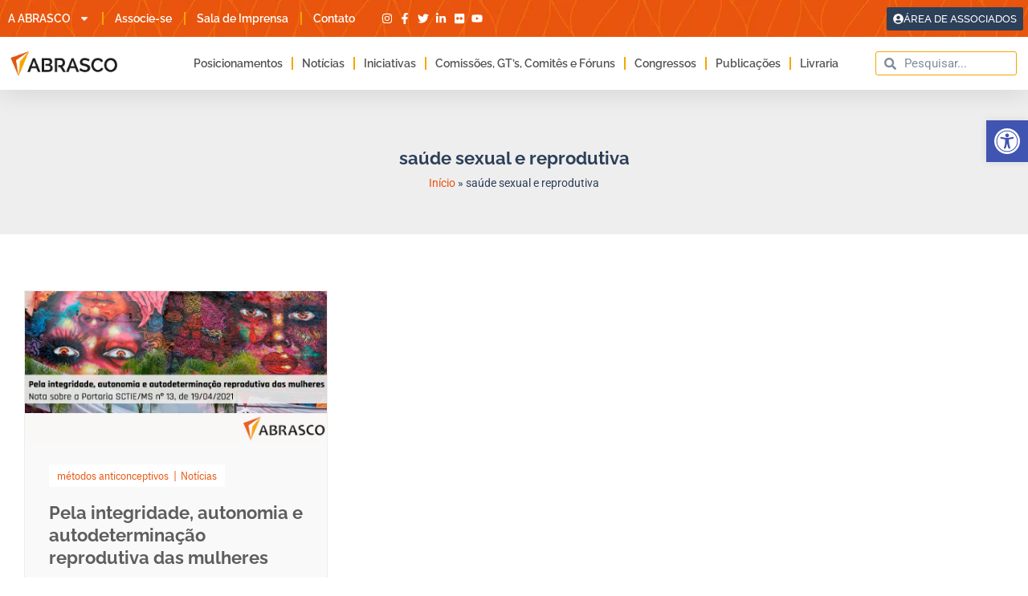

--- FILE ---
content_type: application/javascript
request_url: https://koi-3qnmac9alk.marketingautomation.services/koi?rf=&hn=abrasco.org.br&lg=en-US%40posix&sr=1280x720&cd=24&vr=2.4.1&se=1769433005007&ac=KOI-4945TK7ADK&ts=1769433005&pt=NaN&pl=NaN&loc=https%3A%2F%2Fabrasco.org.br%2Ftags%2Fsaude-sexual-e-reprodutiva%2F&tp=page&ti=Arquivos%20sa%C3%BAde%20sexual%20e%20reprodutiva%20%C2%BB%20Abrasco
body_size: -73
content:
window._ss.handleResponse({"isChatbotCapable":false,"trackingID":"202601|697767adbe74211e2c28d664","type":"page"});
